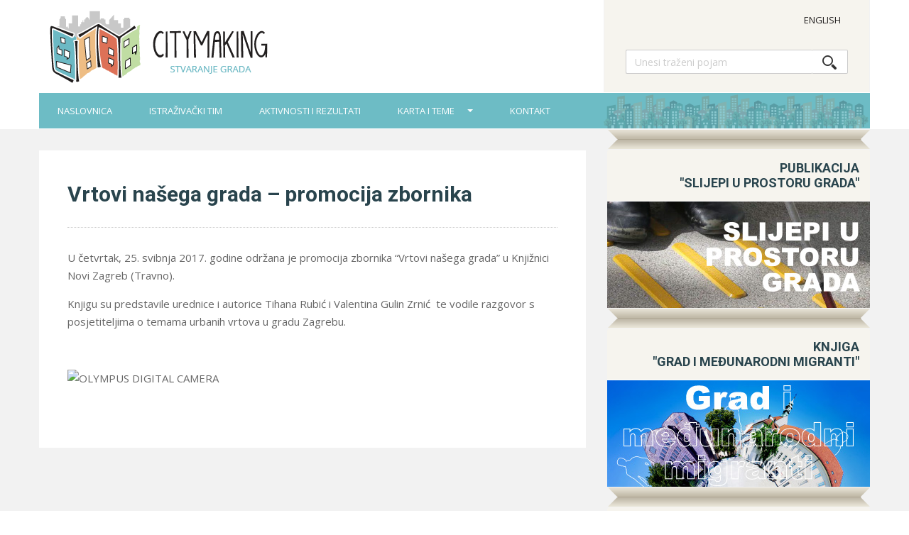

--- FILE ---
content_type: text/html; charset=UTF-8
request_url: https://zagreb.citymaking.eu/vrtovi-nasega-grada-promocija-i-seminar/
body_size: 4952
content:
<!DOCTYPE HTML>
<html>
<head>	
	<meta http-equiv="Content-Type" content="text/html; charset=utf-8" />
	<title>Vrtovi našega grada &#8211; promocija zbornika &raquo;  City-making, stvaranje grada</title>
	<meta http-equiv="Content-Type" content="text/html; charset=UTF-8" />
	<meta name="description" content="" />
	<meta name="keywords" content="" />
    <link href="https://zagreb.citymaking.eu/wp-content/themes/citymaking/css/bootstrap.min.css" rel="stylesheet">
    <link href="https://zagreb.citymaking.eu/wp-content/themes/citymaking/style.css" rel="stylesheet">
    <link href="https://zagreb.citymaking.eu/wp-content/themes/citymaking/css/prettyPhoto.css" rel="stylesheet">
    <!--[if lt IE 9]>
    <script src="https://zagreb.citymaking.eu/wp-content/themes/citymaking/js/html5shiv.js"></script>
    <script src="https://zagreb.citymaking.eu/wp-content/themes/citymaking/js/respond.min.js"></script>
    <![endif]--> 
    <meta name="viewport" content="width=device-width,initial-scale=1">	
<link href='https://fonts.googleapis.com/css?family=Open+Sans:400,700&subset=latin-ext,latin' rel='stylesheet' type='text/css'>
<link href='https://fonts.googleapis.com/css?family=Roboto:700&subset=latin-ext,latin' rel='stylesheet' type='text/css'>
    <link rel='dns-prefetch' href='//s.w.org' />
<link rel="alternate" type="application/rss+xml" title="City-making, stvaranje grada &raquo; Feed" href="https://zagreb.citymaking.eu/feed/" />
<link rel="alternate" type="application/rss+xml" title="City-making, stvaranje grada &raquo; Comments Feed" href="https://zagreb.citymaking.eu/comments/feed/" />
<link rel="alternate" type="application/rss+xml" title="City-making, stvaranje grada &raquo; Vrtovi našega grada &#8211; promocija zbornika Comments Feed" href="https://zagreb.citymaking.eu/vrtovi-nasega-grada-promocija-i-seminar/feed/" />
		<script type="text/javascript">
			window._wpemojiSettings = {"baseUrl":"https:\/\/s.w.org\/images\/core\/emoji\/13.0.1\/72x72\/","ext":".png","svgUrl":"https:\/\/s.w.org\/images\/core\/emoji\/13.0.1\/svg\/","svgExt":".svg","source":{"concatemoji":"https:\/\/zagreb.citymaking.eu\/wp-includes\/js\/wp-emoji-release.min.js?ver=5.6.16"}};
			!function(e,a,t){var n,r,o,i=a.createElement("canvas"),p=i.getContext&&i.getContext("2d");function s(e,t){var a=String.fromCharCode;p.clearRect(0,0,i.width,i.height),p.fillText(a.apply(this,e),0,0);e=i.toDataURL();return p.clearRect(0,0,i.width,i.height),p.fillText(a.apply(this,t),0,0),e===i.toDataURL()}function c(e){var t=a.createElement("script");t.src=e,t.defer=t.type="text/javascript",a.getElementsByTagName("head")[0].appendChild(t)}for(o=Array("flag","emoji"),t.supports={everything:!0,everythingExceptFlag:!0},r=0;r<o.length;r++)t.supports[o[r]]=function(e){if(!p||!p.fillText)return!1;switch(p.textBaseline="top",p.font="600 32px Arial",e){case"flag":return s([127987,65039,8205,9895,65039],[127987,65039,8203,9895,65039])?!1:!s([55356,56826,55356,56819],[55356,56826,8203,55356,56819])&&!s([55356,57332,56128,56423,56128,56418,56128,56421,56128,56430,56128,56423,56128,56447],[55356,57332,8203,56128,56423,8203,56128,56418,8203,56128,56421,8203,56128,56430,8203,56128,56423,8203,56128,56447]);case"emoji":return!s([55357,56424,8205,55356,57212],[55357,56424,8203,55356,57212])}return!1}(o[r]),t.supports.everything=t.supports.everything&&t.supports[o[r]],"flag"!==o[r]&&(t.supports.everythingExceptFlag=t.supports.everythingExceptFlag&&t.supports[o[r]]);t.supports.everythingExceptFlag=t.supports.everythingExceptFlag&&!t.supports.flag,t.DOMReady=!1,t.readyCallback=function(){t.DOMReady=!0},t.supports.everything||(n=function(){t.readyCallback()},a.addEventListener?(a.addEventListener("DOMContentLoaded",n,!1),e.addEventListener("load",n,!1)):(e.attachEvent("onload",n),a.attachEvent("onreadystatechange",function(){"complete"===a.readyState&&t.readyCallback()})),(n=t.source||{}).concatemoji?c(n.concatemoji):n.wpemoji&&n.twemoji&&(c(n.twemoji),c(n.wpemoji)))}(window,document,window._wpemojiSettings);
		</script>
		<style type="text/css">
img.wp-smiley,
img.emoji {
	display: inline !important;
	border: none !important;
	box-shadow: none !important;
	height: 1em !important;
	width: 1em !important;
	margin: 0 .07em !important;
	vertical-align: -0.1em !important;
	background: none !important;
	padding: 0 !important;
}
</style>
	<link rel='stylesheet' id='sdm-styles-css'  href='https://zagreb.citymaking.eu/wp-content/plugins/simple-download-monitor/css/sdm_wp_styles.css?ver=5.6.16' type='text/css' media='all' />
<link rel='stylesheet' id='wp-block-library-css'  href='https://zagreb.citymaking.eu/wp-includes/css/dist/block-library/style.min.css?ver=5.6.16' type='text/css' media='all' />
<link rel='stylesheet' id='mappress-css'  href='https://zagreb.citymaking.eu/wp-content/plugins/mappress-google-maps-for-wordpress/css/mappress.css?ver=2.43.7' type='text/css' media='all' />
<script type='text/javascript' src='https://zagreb.citymaking.eu/wp-includes/js/jquery/jquery.min.js?ver=3.5.1' id='jquery-core-js'></script>
<script type='text/javascript' src='https://zagreb.citymaking.eu/wp-includes/js/jquery/jquery-migrate.min.js?ver=3.3.2' id='jquery-migrate-js'></script>
<script type='text/javascript' id='sdm-scripts-js-extra'>
/* <![CDATA[ */
var sdm_ajax_script = {"ajaxurl":"https:\/\/zagreb.citymaking.eu\/wp-admin\/admin-ajax.php"};
/* ]]> */
</script>
<script type='text/javascript' src='https://zagreb.citymaking.eu/wp-content/plugins/simple-download-monitor/js/sdm_wp_scripts.js?ver=5.6.16' id='sdm-scripts-js'></script>
<link rel="https://api.w.org/" href="https://zagreb.citymaking.eu/wp-json/" /><link rel="alternate" type="application/json" href="https://zagreb.citymaking.eu/wp-json/wp/v2/posts/2241" /><link rel="canonical" href="https://zagreb.citymaking.eu/vrtovi-nasega-grada-promocija-i-seminar/" />
<link rel='shortlink' href='https://zagreb.citymaking.eu/?p=2241' />
<link rel="alternate" type="application/json+oembed" href="https://zagreb.citymaking.eu/wp-json/oembed/1.0/embed?url=https%3A%2F%2Fzagreb.citymaking.eu%2Fvrtovi-nasega-grada-promocija-i-seminar%2F" />
<link rel="alternate" type="text/xml+oembed" href="https://zagreb.citymaking.eu/wp-json/oembed/1.0/embed?url=https%3A%2F%2Fzagreb.citymaking.eu%2Fvrtovi-nasega-grada-promocija-i-seminar%2F&#038;format=xml" />
</head>
<body data-rsssl=1 class="post-template-default single single-post postid-2241 single-format-standard"> 
<header class="header">
	<div class="container">
		<div class="clearfix">
			<h1><a class="navbar-brand" href="https://zagreb.citymaking.eu"><img src="https://zagreb.citymaking.eu/wp-content/themes/citymaking/img/logo.png" alt="Citymaking - stvaranje grada" class="img-responsive"></a></h1>

			<div class="clear">
				<div class="pull-right col-md-4 col-sm-6 col-xs-12">
					<div class="sidebox ">
						<div class="lang right">
							
								<a href="https://zagreb.citymaking.eu/en">English</a>

							 							 
						</div>
				        <form class="input-group" method="get" id="search" action="https://zagreb.citymaking.eu/">
				            <input type="text" class="form-control" name="s" id="s" placeholder="Unesi traženi pojam">
				            <span class="input-group-btn">
				                <button class="btn btn-default btn-blue" type="button"><i class="icon-search"></i><span>Traži</span></button>
				            </span>
				        </form>
			        </div>
		        </div>
	        </div>
        </div>	
	</div>
</header>


<nav class="navbar" role="navigation">
    <div class="container">
        <div class="navbar-header">
            <button type="button" class="navbar-toggle" data-toggle="collapse" data-target="#bs-example-navbar-collapse-1">
                <span class="sr-only">Toggle navigation</span>
                <span class="icon-bar"></span>
                <span class="icon-bar"></span>
                <span class="icon-bar"></span>
            </button>
        </div>      
        <div class="collapse navbar-collapse" id="bs-example-navbar-collapse-1">
            <ul class="nav navbar-nav">
            	<li id="menu-item-4" class="menu-item menu-item-type-custom menu-item-object-custom menu-item-4"><a title="Naslovnica" href="/">Naslovnica</a></li>
<li id="menu-item-8" class="menu-item menu-item-type-post_type menu-item-object-page menu-item-8"><a title="Istraživački tim" href="https://zagreb.citymaking.eu/istrazivacki-tim/">Istraživački tim</a></li>
<li id="menu-item-10" class="menu-item menu-item-type-taxonomy menu-item-object-category current-post-ancestor current-menu-parent current-post-parent menu-item-10"><a title="Aktivnosti i rezultati" href="https://zagreb.citymaking.eu/category/aktivnosti-i-rezultati/">Aktivnosti i rezultati</a></li>
<li id="menu-item-11" class="menu-item menu-item-type-taxonomy menu-item-object-category menu-item-has-children menu-item-11 dropdown"><a title="Karta i teme" href="#" data-toggle="dropdown" class="dropdown-toggle" aria-haspopup="true">Karta i teme <span class="caret"></span></a>
<ul role="menu" class=" dropdown-menu">
	<li id="menu-item-13" class="menu-item menu-item-type-taxonomy menu-item-object-category menu-item-13"><a title="Vrtovi našega grada" href="https://zagreb.citymaking.eu/category/karta-i-teme/vrtovi/">Vrtovi našega grada</a></li>
	<li id="menu-item-14" class="menu-item menu-item-type-taxonomy menu-item-object-category menu-item-14"><a title="Urbana divljina" href="https://zagreb.citymaking.eu/category/karta-i-teme/urbana-divljina/">Urbana divljina</a></li>
	<li id="menu-item-506" class="menu-item menu-item-type-taxonomy menu-item-object-category menu-item-506"><a title="Trnje" href="https://zagreb.citymaking.eu/category/karta-i-teme/trnje/">Trnje</a></li>
	<li id="menu-item-1940" class="menu-item menu-item-type-taxonomy menu-item-object-category menu-item-1940"><a title="Umjetničke intervencije" href="https://zagreb.citymaking.eu/category/karta-i-teme/umjetnicke-intervencije/">Umjetničke intervencije</a></li>
	<li id="menu-item-1941" class="menu-item menu-item-type-taxonomy menu-item-object-category menu-item-1941"><a title="Festivali" href="https://zagreb.citymaking.eu/category/karta-i-teme/festivali/">Festivali</a></li>
	<li id="menu-item-1939" class="menu-item menu-item-type-taxonomy menu-item-object-category menu-item-1939"><a title="Prijeporni prostori" href="https://zagreb.citymaking.eu/category/karta-i-teme/prijeporni-prostori/">Prijeporni prostori</a></li>
	<li id="menu-item-2691" class="menu-item menu-item-type-taxonomy menu-item-object-category menu-item-2691"><a title="Performativni prostori" href="https://zagreb.citymaking.eu/category/karta-i-teme/performativni-prostori/">Performativni prostori</a></li>
	<li id="menu-item-3059" class="menu-item menu-item-type-taxonomy menu-item-object-category menu-item-3059"><a title="Gradska kretanja" href="https://zagreb.citymaking.eu/category/karta-i-teme/gradska-kretanja/">Gradska kretanja</a></li>
</ul>
</li>
<li id="menu-item-9" class="menu-item menu-item-type-post_type menu-item-object-page menu-item-9"><a title="Kontakt" href="https://zagreb.citymaking.eu/kontakt/">Kontakt</a></li>
						
					<li class="en"><a href="https://zagreb.citymaking.eu/en">English</a></li>          
            </ul>
        </div>
    </div>
</nav>
    
 <!-- Single Content -->
<div id="main">  
  <div class="container content clearfix">  
    <div class="row">
        <div class="col-md-8 col-sm-7  col-xs-12 page">
          <div class="page-wrapper">
             
            <h2 class="main-title">Vrtovi našega grada &#8211; promocija zbornika</h2>
            <div class="post">
                                <p>U četvrtak, 25. svibnja 2017. godine održana je promocija zbornika &#8220;Vrtovi našega grada&#8221; u Knjižnici Novi Zagreb (Travno).</p>
<p>Knjigu su predstavile urednice i autorice Tihana Rubić i Valentina Gulin Zrnić  te vodile razgovor s posjetiteljima o temama urbanih vrtova u gradu Zagrebu.</p>
<p>&nbsp;</p>
<p><img loading="lazy" class="size-medium wp-image-2274" src="https://www.citymaking.eu/wp-content/uploads/2017/06/P1016030-370x242.jpg" alt="OLYMPUS DIGITAL CAMERA" width="370" height="242" /></p>
<p>&nbsp;</p>
        
           </div>

                                 </div>
        </div>
            
           
		<div class="col-md-4 col-sm-4 col-xs-12 aside ">


			
			

            <div class="banner box">
            	<div class="box-holder">
	                <h3>Publikacija<br> "Slijepi u prostoru grada"</h3>
	                <div class="banner-box">
	                	<a href="https://zagreb.citymaking.eu/slijepi-u-prostoru-grada/"><img class="img-responsive img-hover" src="https://zagreb.citymaking.eu/wp-content/themes/citymaking/img/slijepi-u-prostoru-grada-banner.jpg" alt=""></a>   
	                </div>
                </div>
            </div>

            <div class="banner box">
            	<div class="box-holder">
	                <h3>Knjiga<br> "Grad i međunarodni migranti"</h3>
	                <div class="banner-box">
	                	<a href="https://zagreb.citymaking.eu/grad-i-medunarodni-migranti"><img class="img-responsive img-hover" src="https://zagreb.citymaking.eu/wp-content/themes/citymaking/img/grad-migranti.jpg" alt=""></a>   
	                </div>
                </div>
            </div>

            <div class="banner box">
            	<div class="box-holder">
	                <h3>Knjiga "Nezaposleni u gradu"</h3>
	                <div class="banner-box">
	                	<a href="https://zagreb.citymaking.eu/nezaposleni-u-gradu-antropologija-rada-i-neformalne-ekonomije"><img class="img-responsive img-hover" src="https://zagreb.citymaking.eu/wp-content/themes/citymaking/img/nezaposleni-u-gradu.png" alt=""></a>   
	                </div>
                </div>
            </div>
            <div class="banner box">
            	<div class="box-holder">
	                <h3>Zbornik<br> "Mjesto izvedbe i stvaranje grada"</h3>
	                <div class="banner-box">
	                	<a href="https://zagreb.citymaking.eu/mjesto-izvedbe-i-stvaranje-grada"><img class="img-responsive img-hover" src="https://zagreb.citymaking.eu/wp-content/themes/citymaking/img/mjesto-izvedbe.jpg" alt=""></a>   
	                </div>
                </div>
            </div>
            <div class="banner box">
            	<div class="box-holder">
	                <h3>Publikacija "Grad i umjetnost"</h3>
	                <div class="banner-box">
	                	<a href="https://zagreb.citymaking.eu/grad-i-umjetnost"><img class="img-responsive img-hover" src="https://zagreb.citymaking.eu/wp-content/themes/citymaking/img/giu.jpg" alt=""></a>   
	                </div>
                </div>
            </div>
            <div class="banner box">
            	<div class="box-holder">
	                <h3>Knjiga "Vrtovi našega grada"</h3>
	                <div class="banner-box">
	                	<a href="https://zagreb.citymaking.eu/vrtovi-nasega-grada-studije-i-zapisi-o-praksama-urbanog-vrtlarenja/"><img class="img-responsive img-hover" src="https://zagreb.citymaking.eu/wp-content/themes/citymaking/img/vrtovi.png" alt=""></a>   
	                </div>
                </div>
            </div>

            <div class="banner box">
            	<div class="box-holder">
	                <h3><i class="icon-map"></i>Mapa s lokacijama</h3>
	                <div class="banner-box">
	                	<a href="https://zagreb.citymaking.eu/mapa"><img class="img-responsive img-hover" src="https://zagreb.citymaking.eu/wp-content/themes/citymaking/img/banner.png" alt=""></a>   
	                </div>
                </div>
            </div>
            <div class="partners box">
            	<div class="box-holder">
            		<ul>
		                <li class="clearfix partner">
		                	<div class="col-xs-9 partner-name">
		                		<h4>Projekt financira Hrvatska zaklada za znanost</h4>
		                		<a href="http://www.hrzz.hr/">hrzz.hr</a>
		                	</div>
		                	<div class="col-xs-3 logo">
		                		<a href="http://www.hrzz.hr"><img src="https://zagreb.citymaking.eu/wp-content/themes/citymaking/img/hrzz.png" alt="" class="img-responsive" ></a>
		                	</div>
		                </li>
		                <li class="clearfix partner">
		                	<div class="col-xs-9 partner-name">
		                		<h4>Ustanova nositelj projekta: Institut za etnologiju i folkloristiku </h4>
		                		<a href="http://www.ief.hr/">ief.hr</a>
		                	</div>
		                	<div class="col-xs-3 logo">
		                		<a href="http://www.ief.hr"><img src="https://zagreb.citymaking.eu/wp-content/themes/citymaking/img/ief.png" alt="" class="img-responsive" ></a>
		                	</div>
		                </li>
		                <li class="clearfix partner">
		                	<div class="col-xs-9 partner-name">
			                	<h4>Filozofski fakultet Sveučilišta u Zagrebu, Odsjek za etnologiju i kulturnu antropologiju</h4>
			                	<a href="http://www.ffzg.unizg.hr/etno/">ffzg.unizg.hr/etno</a>
		                	</div>
		                	<div class="col-xs-3 logo">
		                		<a href="http://www.ffzg.unizg.hr/etno/"><img src="https://zagreb.citymaking.eu/wp-content/themes/citymaking/img/ffzg.png" alt="" class="img-responsive"></a>
		                	</div>
		                </li>
		                <li class="clearfix partner">
		                	<div class="col-xs-9 partner-name">
			                		<h4>Prirodoslovno-matematički fakultet Sveučilišta u Zagrebu, Geografski odsjek </h4>
			                		<a href="http://www.pmf.unizg.hr/geog">pmf.unizg.hr/geog</a>
		                	</div>
		                	<div class="col-xs-3 logo">
		                		<a href="http://www.pmf.unizg.hr/geog"><img src="https://zagreb.citymaking.eu/wp-content/themes/citymaking/img/pmf.png" alt="" class="img-responsive"></a>
		                	</div>
		                </li>
	                </ul>
                </div>
            </div>	
            
		</div>
		
		</div>	
	</div>
</div>       
<footer class="footer">    	
	<div class="container">	        
		<div class="row">	            
			<div class="col-sm-10 col-xs-12">	                
				<p><a href="https://www.ffzg.unizg.hr">Citymaking - Stvaranje grada</a> &copy; sva prava pridržana</p>	            
			</div>	            
			<div class="col-sm-2 col-xs-12">	            	
				<p class="pull-right">web: <a href="http://www.bozooart.com" title="Izrada web stranice">BozooArt</a></p>	            
			</div>	        
		</div>	             
	</div>   
</footer>  
<script src="https://zagreb.citymaking.eu/wp-content/themes/citymaking/js/jquery-1.11.0.js"></script>    
<script src="https://zagreb.citymaking.eu/wp-content/themes/citymaking/js/bootstrap.min.js"></script>   
<script src="https://zagreb.citymaking.eu/wp-content/themes/citymaking/js/jquery.prettyPhoto.js"></script>    
<script src="https://zagreb.citymaking.eu/wp-content/themes/citymaking/js/main.js"></script>   
<script type='text/javascript' src='https://zagreb.citymaking.eu/wp-includes/js/wp-embed.min.js?ver=5.6.16' id='wp-embed-js'></script>
<script>
  (function(i,s,o,g,r,a,m){i['GoogleAnalyticsObject']=r;i[r]=i[r]||function(){
  (i[r].q=i[r].q||[]).push(arguments)},i[r].l=1*new Date();a=s.createElement(o),
  m=s.getElementsByTagName(o)[0];a.async=1;a.src=g;m.parentNode.insertBefore(a,m)
  })(window,document,'script','//www.google-analytics.com/analytics.js','ga');
  ga('create', 'UA-59013637-1', 'auto');
  ga('send', 'pageview');
</script>
</body>
</html>

--- FILE ---
content_type: text/css
request_url: https://zagreb.citymaking.eu/wp-content/themes/citymaking/style.css
body_size: 5518
content:
/* info
--------------------------------------------------------
  Start:  29.12.2014.
  Name:   Citymaking
  Author: BozooArt, www.bozooart.com
*/

/* Colors
----------------------------------------------- 

#b2d196 = green
#6dbcc5 = blue
#dd7157 = red
#eebd84 = orange
#29444d = deep blue
#444    = gray 1
#666    = gray 2


/* Reset 
----------------------------------------------- */

html,body,div,span,object,iframe,h1,h2,h3,h4,h5,h6,p,blockquote,pre,abbr,address,cite,code,del,dfn,em,img,ins,kbd,q,samp,small,strong,sub,sup,var,b,i,dl,dt,dd,ol,ul,li,fieldset,form,label,legend,table,caption,tbody,tfoot,thead,tr,th,td,article,aside,canvas,details,figcaption,figure,footer,header,hgroup,menu,nav,section,summary,time,mark,audio,video{margin:0;padding:0;border:0;outline:0;font-size:100%;vertical-align:baseline;background:transparent}
body { line-height:1}
article,aside,details,figcaption,figure,footer,header,hgroup,menu,nav,section{display:block}
nav ul { list-style:none}
blockquote,q{quotes:none}
blockquote:before,blockquote:after,q:before,q:after{content:none}
a{margin:0;padding:0;font-size:100%;vertical-align:baseline;background:transparent}
ins{background-color:#ff9;color:#000;text-decoration:none}
mark{background-color:#ff9;color:#000;font-style:italic;font-weight:bold}
del{text-decoration:line-through}
abbr[title],dfn[title]{border-bottom:1px dotted;cursor:help}
table{border-collapse:collapse;border-spacing:0}
hr{display:block;height:1px;border:0;border-top:1px solid #ccc;margin:1em 0;padding:0}
input,select{vertical-align:middle}
ol, ul { list-style: none;  }
h1, h2, h3, h4, h5, h6 { font-size: 100%; margin: 0; font-weight: normal; font-family: 'Roboto', sans-serif; }

a { color: #6dbcc5; text-decoration: none; }
a:hover { text-decoration: none; color: #29444d;  }
a:focus { outline: none; }
.clearfix:before,
.clearfix:after { content: " "; display: table; }
.clearfix:after { clear: both; }
.clearfix { clear: both; }
.block { display: block; }
.alpha { padding-left: 0;  }
.center { text-align: center;  }
.right { text-align: right;  }

@font-face {font-family: "citymaking"; src:url("fonts/citymaking.eot"); src:url("fonts/citymaking.eot?#iefix") format("embedded-opentype"), url("fonts/citymaking.woff") format("woff"), url("fonts/citymaking.ttf") format("truetype"), url("fonts/citymaking.svg#citymaking") format("svg"); font-weight: normal; font-style: normal; }
[data-icon]:before {font-family: "citymaking" !important; content: attr(data-icon); font-style: normal !important; font-weight: normal !important; font-variant: normal !important; text-transform: none !important; speak: none; line-height: 1; -webkit-font-smoothing: antialiased; -moz-osx-font-smoothing: grayscale; } [class^="icon-"]:before, [class*=" icon-"]:before {font-family: "citymaking" !important; font-style: normal !important; font-weight: normal !important; font-variant: normal !important; text-transform: none !important; speak: none; line-height: 1; -webkit-font-smoothing: antialiased; -moz-osx-font-smoothing: grayscale; }
.icon-calendar:before {
  content: "a";
}
.icon-location:before {
  content: "b";
}
.icon-map:before {
  content: "c";
}
.icon-partners:before {
  content: "d";
}
.icon-tag:before {
  content: "e";
}
.icon-search:before {
  content: "f";
}
.alignleft { float: left; margin: 6px 30px 0 0;  }

/* General
----------------------------------------------- */

body { font: 15px/1.6em 'Open Sans', Arial, Helvetica, sans-serif; color: #666; text-align: left;font-weight: 500; background: #fff; }
.container { padding: 0;  }

html,
body { height:100%; }

.header { background: #fff;  }

.nav { margin-left: -15px; }
.nav > li > a { color: #fff !important; font-weight: 500; text-transform: uppercase; font-size: 13px; padding: 15px 26px;  }
.nav > li > a:hover,
.nav .open > a, 
.nav .open > a:hover, 
.nav .open > a:focus,
.nav > .active > a { background: #29444d;  }
.navbar { background: #fff; margin: 0;   }
.navbar-toggle .icon-bar { color: #fff; background: #000; height: 3px; left: 0 !important;   }
.navbar .caret  { margin-left: 15px; margin-top: -3px;  }
.nav .menu-item-4.active a,
.menu-item-57.active a { background: none; }
.navbar-collapse { background: #6dbcc5 url(img/cityscape.png) no-repeat right !Important;  }

.dropdown-menu { min-width: 180px; padding: 0;  }
.dropdown-menu > li > a { padding: 15px; background: #29444d; color: #fff; border-top: 1px solid #222;   }
.dropdown-menu > li:first-child > a { border: none;  }
.dropdown-menu > li > a:hover,
.dropdown-menu > .active > a, 
.dropdown-menu > .active > a:hover, 
.dropdown-menu > .active > a:focus,
.nav > li > a:focus { background:  #6dbcc5;  }


#search { margin-top: 30px;  }
#search .form-control { color: #6dbcc5; border-radius: 2px; border: none; box-shadow: none; border: 1px solid #ccc; border-right: none; }
#search .btn { border-radius: 2px; border-left: none !important; box-shadow: none; padding: 0 15px; height: 34px;  }
#search .btn span { display: none;  }
#search .btn i { font-size: 20px;  line-height: .8em; position: relative; top: 3px }

#search .form-control::-webkit-input-placeholder  { color: #ccc; }
#search .form-control:-moz-placeholder  { color: #ccc; }
#search .form-control::-moz-placeholder  { color: #ccc; }
#search .form-control:-ms-input-placeholder { color: #ccc; }

.category-desc {  margin-bottom: 30px; line-height: 1.8em; border-bottom: 1px solid #f2f2f2; padding-bottom: 20px;    }
.category-desc p { margin-bottom: 20px }

.lang {  }
.lang a { text-transform: uppercase; color: #221f1f; font-weight: 300; padding: 10px; border-radius: 4px; font-size: 13px;  }
.lang a:hover { background: #6dbcc5; color: #fff; text-decoration: none;  }

.intro { margin-bottom: 40px;  }

.article h2 { font-size: 20px; margin-bottom: 10px; margin-left: 0; line-height: 1.4em;    }
.article h2 a { color: #6dbcc5 }
.article h2 a:hover { color:  #29444d; text-decoration: none; }
h2.inner-title { font-size: 28px;  margin-bottom: 20px;  color: #29444d; margin-top: 25px; border-bottom: 1px dotted #ccc; padding-bottom: 20px; font-weight: bold;   }

.aside h3 { font: 18px 'Roboto'; font-weight: 700; text-transform: uppercase; text-align: right; color: #29444d; padding: 15px 15px 15px 0; border-bottom: 1px solid #fff;   }
.aside h3 i { float: left; margin: -3px 0 0 30px; font-size: 28px; position: relative; top: 0;   }
.sidebox { background: #f6f4ee; border: 1px solid #f2f2f2; border-top: 0; border-bottom: 0; height: 130px;  padding: 15px 30px 0; margin-right: -15px;   }

.header {  }
.header .container {   }

#main { padding-bottom: 100px; background: #f2f2f2; padding-top: 20px;  }

.ticket  { width: 85px; min-height: 110px;  }

.ticket a {   display: block; text-indent: -9999em;  }
.ticket a:hover { text-decoration: none; color:  #231f20;  }
.meta-cat.Activities a { display: none;   }

.news { margin-bottom: 15px; background: url(img/current-bg.png) repeat-y;   }
.news.events,
.news.Najave {    }
.news-holder {  background: #fff url(img/current-bg.png) repeat-y; padding-left: 120px;   }
.news-body { padding: 20px 0 10px 0; border-bottom: 1px solid #f2f2f2;   }
.news-body img { margin-right: 30px;  }

.showcase h4 {  margin-bottom: 10px;  }
.showcase h4 a { font-size: 18px; color: #231f20; }
.showcase h4 a:hover,
.cat-meta a:hover { color: #6dbcc5;  }
.showcase img { margin-bottom: 10px;  }
.showcase .btn.more { font-size: 13px; margin-top: 5px;  }
.showcase .row { margin-bottom: 40px;  }
.showcase .excerpt, 
.cat-desc {  margin-bottom: 10px; font-size: 13px; color: #999;   }

.cat-meta { margin-bottom: 5px; font-size: 13px; color: #999;   }
.cat-meta a { color: #999;  }


.btn { background: #fff; }
.btn:hover { background: #6dbcc5; color: #fff; }

.footer { background: #ddd; padding: 20px 0 40px; font-size: 13px;  }
.footer a { color: #999;  }
.footer a:hover { color: #6dbcc5; text-decoration: none;  }

.box-holder { background: #f6f4ee; border-radius: 4px;   }

.events h4 { font: 13px 'Open Sans'; margin-top: 7px; padding-bottom: 5px; line-height: 1.5em;  } 
.events h4 a { color: #666;  }
.events h4 a:hover { text-decoration: none; color: #6dbcc5;  }
.events li { border-top: 1px solid #fff;  clear:both; display: table; height: 100%; width: 100%;  }
.events li:first-child { border: none;  }
.events .date-body { background: #6dbcc5; color: #fff; font-size: 15px; }
.event-date { color: #fff; text-align: center;  padding: 15px 0 15px; }
.event-date strong { display: block;  margin-top: 0; font-weight: normal;  }
.events .event-body { margin-left: 0 !important; display: table-cell; height: 100%;  }

.event-date span {  }
.event-lead { font-size: 13px; line-height: 1.2em; color: #999; padding-bottom: 5px; height: 18px; overflow: hidden; margin-top: 2px;   }

.box:before { background: url(img/separator.png) no-repeat center 0; height: 29px; display: block; content:'';  }

.latest ul { padding: 20px 0;  }
.media { padding: 5px 0;  }
.media-img { padding-right: 0;  }
.media-img img { display: block; margin: 0; padding: 0;  }
.media h4 { margin-bottom: 10px;  }
.media h4 a { font-size: 16px; color: #00475f;  }
.media-cat a  { font-size: 13px; line-height: 1.2em; color: #666; margin-top: 10px; font-weight: 300;  }
.media-cat a:hover { color: #6dbcc5; }
.latest h3 i { font-size: 32px; margin-left: 34px;   }

.intro-text { font-size: 15px; padding-top: 15px; line-height: 1.6em;   }
.page-wrapper p { margin-bottom: 20px;  }

.btn.btn-large { text-transform: uppercase; border: 1px solid #ddd; color: #29444d; padding: 12px 25px; font-size: 13px;  }
.btn.btn-large:hover { color: #fff;  }
.aside { margin-top: -20px;  }

.tags-box { padding: 20px 10px;  }
.tags-box a { background: #fff; padding: 3px 10px; border-radius: 4px; margin: 5px; display: inline-block; }
.tags-box a:hover { background: #6dbcc5; color: #fff; text-decoration: none;  }

.partner-box { padding: 20px 15px 40px;  box-shadow: 0 3px 0 rgba(0,0,0,0.1)  }
.partner-box a { width: 104px; height: 70px; display: block; float: left; text-align: center; background: url(img/logos.png) no-repeat; margin-left: 14px; padding-top: 75px;  color: #666; }
.partner-box a:first-child { margin-left: 0;  }

.partner-box a.ffzg { background-position: -115px 0;  }
.partner-box a.pmf { background-position: right 0;  }
.partner-box a:hover { text-decoration: none; color: #6dbcc5; }

.banner h3 { position: relative;  }
.banner h3 i { font-size: 35px; margin: -5px 0 0 28px; line-height: 1em;   }

.partners h3 i { font-size: 35px; margin: -5px 0 0 26px;  } 

.news-wrap { margin-bottom: 50px;  }
.pagination { margin: 50px 0;  }

.line { margin-bottom: 60px;  } 

h2.main-title { font-size: 30px; color: #29444d; border-bottom: 1px dotted #ccc; margin: 15px 0 30px 0; padding-bottom: 30px; font-weight: 700;   }
h2.main-title em { color: #dd7157; font-style: normal; font-size: 75%;  }
.post-item { border-bottom: 1px solid #f2f2f2; padding-bottom: 20px;  }
.post-item img { margin-bottom: 15px;  }
.post-item h3 { font-size: 20px; font-weight: 700; margin-bottom: 15px; color: #231F20;  }
.post-item h3 a:hover { text-decoration: none;  }

.book { text-align: center; padding: 60px }


.single-comments { font-size: 15px; line-height: 1.4em; clear: both; margin-bottom: 10px; padding: 5px 0; color: #999;  }
.single-comments img { float: left; margin: 5px 10px 0 0; }
.single-comments a { color: #e24a1b;  }
.single-comments a:hover { color: #444;  }

.comments { margin-top: 50px;  }
.comments .wpcf7 { margin: 0 !important;  }
.comments h3 { font-size: 20px; padding: 10px; border: 1px solid #f6f4ee; border-bottom: none; color: #6dbcc5;   }

.post-reply { margin: 10px 0 0 0; } 
.post-reply img { width: 85px; height: 85px;  margin: 0 30px 5px 0;  } 
.post-reply ul {list-style: none outside none; margin: 0; padding: 0; margin-top: 5px; } 
.post-reply ul li{float:left; } 
.post-reply ul li a {display: block; } 
.post-reply ul li a i {border-radius: 39px; color: #FFFFFF; font-size: 15px; height: 22px; margin-right: 2px; margin-bottom: 3px; padding-top: 4px; text-align: center; width: 22px; background: #e24a1b;  } 
.post-reply ul li a i:hover{opacity:.5; } 
.post-reply_content {margin: 30px; } 
.post-reply-content h1 a:hover {color:#FFC800; } 
.post-reply-content h4 {margin-bottom: 50px; } 

#comments-title { color:#4e4e4e; margin-top:60px; font: 25px 'Lato'; text-transform: uppercase; }
#comments-title small { font-size: 100%; color: #6dbcc5; font-weight: 700;   }

.comment-section {margin-top: 15px; position: relative; background: #fff; padding: 20px 0; border-radius: 4px;   } 
.comment-section h4 { color: #444; font-size: 18px; text-transform: uppercase; margin-bottom: 5px; padding-bottom: 5px; border-bottom: 1px solid #ccc;  }
.post-comments img { width: 85px; height: 85px;   margin: 0 30px 5px 7px;} 
.post-reply-comments { padding: 0 30px 0 10px; } 
.comment-date { text-transform: uppercase; font-size: 15px;  float: right; display: block; margin-top: -37px;    }
.post-reply-comments h3, 
.post-reply-content h3 {margin-top: 0; } 
.post-reply-comments h1 a:hover {color:#c52d2f; } 

.post-reply-comments p {padding-bottom: 30px; } 
.post-reply-comments a { float: right; margin-top: -15px; background: #6dbcc5; color: #fff;   } 
.post-reply-comments a:hover { background: #29444d }
.message-heading {margin-bottom: 50px; margin-top: 60px; }

.contact-form { border-bottom: 1px solid #fff; margin: 60px 0; background: #eee; padding:  30px 0 15px 0; border-radius: 4px; position: relative;   }
.contact-form label { margin-bottom: 5px;  }

.post { font-size: 15px; line-height: 1.7em;   }
.post .post-img { margin-bottom: 15px;  }
.post .lead { font-weight: 700; font-size: 16px;  }
.post p { margin-bottom: 15px;  }
.post a:hover { border-bottom: 1px solid #29444d }
.post ul { margin: 15px;  }
.post ul li { list-style-type: disc; margin-bottom: 5px;   }
.post h3 { font-weight: 700; font-size: 17px; margin-top: 30px;  }

.post .gallery { margin-top: 60px;  background: #fff; padding-top: 15px;  }
.post .gallery ul { list-style-type: none; margin: 0; padding: 0;   }
.post .gallery li { list-style-type: none; margin-bottom: 15px;  }
.post .gallery li a:hover { border: none;  }
.post .gallery li:nth-child(4n+1) { clear: both;  }

#map .page { padding: 0;  }

.page-wrapper { background: #fff; padding: 30px 40px ; margin-top: 10px;  }

.home-list { background: #fff; margin: 0; padding: 50px 30px 20px;  font: 15px 'Roboto', sans-serif; font-weight: 700;  background: #f6f4ee; border-radius: 8px; box-shadow: 2px 2px 0 rgba(0,0,0,.1)   }
.home-list li { margin-bottom: 20px; color: #29444d ;  line-height: 1.4em; border-bottom: 1px solid #fff; padding-bottom: 20px;  }
.home-list .col-md-6 { width: 100%;  }

.full-container .col-md-12 { width: 99% !important; margin: 0 auto;  }

.users { margin-top: 50px;  }
.users h3 { color: #444; font-size: 23px; text-transform: uppercase; margin-bottom: 20px; padding-bottom: 5px; border-bottom: 1px solid #ccc;  }
.users h4 { color: #444; font-size: 18px; margin-bottom: 10px; line-height: 1.6em;   }
.user { background: #fff;  margin-bottom: 30px;  box-shadow: 0 1px 0 rgba(0,0,0,0.1) }
.user img { box-shadow: 0 0 2px rgba(0,0,0,.2); border-radius: 2px; margin-top: 8px  }
.users p { margin-bottom: 20px;  }
.user-body { padding-bottom: 20px;  }
.mapp-layout { border: none !important }
.partners { padding-bottom: 0px; box-shadow: 0 2px 0 rgba(0,0,0,0.1); background: #f6f4ee;   }
.partner { margin-bottom: 10px; font-size:14px;  }
.logo { background: #fff; padding: 0;  }
.logo img { margin: 0 auto; display: block;  }
.partner h4 { padding: 8px 0 0;  line-height: 1.4em;  font: 13px 'Open Sans';   }
.partner-name { font-size: 13px;  }
.partner .col-sm-3 { margin: 0; padding: 0;  }

.ffzg { padding-right: 1px;  }
.pmf { padding-left: 1px;  }
.partners a:hover { color: #dd7157;  }

.partners li { border-bottom: 3px solid #fff; margin: 0;   }

  .nav li.en,
  .nav li.hr { display: none; }

.mapp-layout {  }
.alert { margin: 0 15px 20px;  }

.pagination { clear: both; margin: 40px 0 20px 0; font-size: 15px;  }
.pagination span { margin: 0 5px }
.pagination a { clear: both; background: #6dbcc5;  padding: 4px 10px;  font-size: 15px; text-decoration: none;  color: #fff;  display: inline;  text-align: center; margin-right: 10px; border: 1px solid #6dbcc5;
  -webkit-border-radius: 3px; -moz-border-radius: 3px; border-radius: 3px; background: #6dbcc5;  }
.pagination .current { clear: both; padding: 8px 15px;  font-size: 15px; text-decoration: none;  color: #6dbcc5;  text-align: center;  margin-right: 10px; border: 1px solid #6dbcc5; -webkit-border-radius: 3px; -moz-border-radius: 3px; border-radius: 3px; }
.pagination a:hover { text-decoration: none; background: #fff; color: #297491 }

.sdm_download.blue { padding: 20px 30px; font-size: 20px; background: #6dbcc5 !important; color: #fff !important; text-shadow: none !important   }
.sdm_download.blue:hover { opacity: .8 !Important }

label { color: #29444d ;  }
/* contact form */
.col-md-8.cf { margin: 0 auto !important; float: none;   }
.post .wpcf7 p { margin: 10px 0 40px !important;   }
.wpcf7 { margin: 20px 0; background: #f6f4ee; padding: 30px 40px; color: #071f2b; -webkit-box-sizing: border-box; -moz-box-sizing: border-box; box-sizing: border-box; } .wpcf7 input[type="text"],
.wpcf7 input[type="email"],
.wpcf7 textarea { border: 1px solid #ccc !important; padding: 4px;   }
.wpcf7 select { margin-bottom: 20px;   }
.wpcf7 span { font-size: 16px; display: block; margin: 0; font-weight: 500;    } 
.wpcf7-not-valid-tip { display: inline !important; color: #8f1111; padding-left: 20px }

.wpcf7 .wpcf7-submit { background: #6dbcc5; border: 0; color: #fff; width: 170px; padding: 10px 0; text-transform: uppercase; margin-top: 20px }
.wpcf7 .wpcf7-submit:hover { background: #000;  }

.wpcf7 select,
.wpcf7 .input-text,
.wpcf7 textarea { border: none; padding: 10px 10px; margin-top: 2px; color: #071f2b; font-size: 16px; width: 100%;  height: 140px; margin-bottom: 20px;  }
.wpcf7 .input_text { margin-right: 20px }
.wpcf7 .input_text:focus,
.wpcf7 textarea:focus { border: 1px solid #e05b49 }


.wpcf7-form-control-wrap.menu-146 { position: relative;cursor: pointer;  }
.wpcf7-form-control-wrap.menu-146:after {   top: 20px; left: 95%; border: solid transparent; content: " "; height: 0; width: 0; position: absolute; pointer-events: none; border-color: rgba(0, 0, 0, 0); border-top-color: #999; border-width: 8px; z-index: 100; }


.wpcf7-not-valid-tip-no-ajax { margin-left: 20px; }
.wpcf7-validation-errors,
.wpcf7-not-valid-tip-no-ajax,
.wpcf7-response-output { color:   #e2393d; font-size: 12px; text-shadow: 0 1px 0 #fff;  }
.wpcf7-not-valid-tip-no-ajax { display: inline !important; }
.wpcf7-response-output { padding: 10px; color: #fff; margin-top: 20px;  background:  #e2393d;  text-shadow: none; font-size: 16px ; text-align: center; border-radius: 4px; font-weight: 500;  }
.wpcf7-response-output.wpcf7-mail-sent-ok { background: #a3ef7e;  }
.wpcf7-response-output.wpcf7-display-none { display: none }

.floating { position: absolute; z-index: 1000; width: 18%; right: 0; background: rgba(0,0,0,.8); padding: 40px 20px; color: #fff;  }
.floating h3 { font-size: 18px; padding-bottom: 10px; margin-bottom: 10px; border-bottom: 1px solid #444; color:   }
.floating .lead { font-size: 14px;  }
.floating ul { margin: 20px; font-size: 14px; }
.floating li a:before { content: ''; height: 10px; width: 10px; display: block; background: #ce1111; position: absolute; margin: 8px 0 0 -20px;   }
.floating li.theme-2 a:before { background: #92ce11 }
.floating li.theme-3 a:before { background: #e17c10 }
.floating li.theme-4 a:before { background: #39c8dc }
.floating li.theme-5 a:before { background: #e4c80c }
.floating li.theme-6 a:before { background: #810ce4 }
.floating li.theme-7 a:before { background: #c517e0 }
.floating li.theme-8 a:before { background: #fff }


.floating a:hover { color: #6dbcc5; text-decoration: underline;   }

/* Responsive Styles */

@media(max-width:991px) {


  .nav > li > a { padding: 15px 18px;  }
  .img-responsive { width: 100% }
  h2.main-title { font-size: 40px;  }
  .post-item,
  .showcase-item { margin-bottom: 40px;  }
  .showcase-item:nth-child(2n+1),
  .post-item:nth-child(2n+1){ clear: both;  }

  .news-holder { height: auto; display: block;  }
.article { display: block; height: auto;  }
.meta-cat {  text-transform: uppercase;  display: block; height: auto;  position: static;   }



.ticket  { display: none;   }

.ticket a {  color: #fff; font-size: 16px; font-weight: 300; display: block; position: static;  padding: 5px 0;
-webkit-transform: rotate(0deg); -moz-transform: rotate(0deg); -o-transform: rotate(0deg); }
.ticket a:hover { text-decoration: none; color:  #231f20;  }  
  .article h2 { font-size: 20px;  }
  .sidebox { width: 295px; float: right } 
  
  .pull-left { margin-right: 25px;  }
  .news { background: none;  }
}

@media(max-width:767px) {

.container { padding: 0 5px;  }
  .row { margin: 0;  }
   .img-responsive { width: auto;  }
  .navbar-brand { float: none;  }
  .box:before { background: url(img/sep-bg.png) repeat-x;   }
  .sidebox.english { height: auto; padding-bottom: 15px;  }
  .sidebox { float: none; width: 100%; margin: 0 !Important; }
  .navbar-brand img { margin-left: 15px !important;  }
  
  .aside { margin-top: 100px;  } 
  .box:before  { background: #fff; height: 5px;   }
  .navbar-header { margin: 0 !important; }


}
@media(max-width:474px) {
  .container { padding: 0 5px;  }
  .sidebox { display: none;  }

.pull-left { float: none !important; clear: both; margin-bottom: 5px; }
.img-responsive { width: 100%; display: block;  }
  
.event-body { display: block;  }   

   .nav li.en,
    .nav li.hr { display: block !important; }
    .navbar-brand img { width: 80%; margin: 0 auto !important;   }
}

--- FILE ---
content_type: application/javascript
request_url: https://zagreb.citymaking.eu/wp-content/themes/citymaking/js/main.js
body_size: 424
content:
jQuery(function($) {'use strict',

	//Pretty Photo
	$("a[rel^='prettyPhoto'], gallery a").prettyPhoto({
		social_tools: false,
		theme: 'facebook',
	});	
			
});


jQuery(document).ready(function(){

	//hide all inputs except the first one
	$('p.ghost').not(':eq(0)').hide();

	//functionality for add-file link
	$('a.add_file').on('click', function(e){
		//show by click the first one from hidden inputs
		$('p.ghost:not(:visible):first').show('slow');

		e.preventDefault();
	});

	//functionality for del-file link
	$('a.del_file').on('click', function(e){
		//var init
		var input_parent = $(this).parent();
		var input_wrap = input_parent.find('span');

		//reset field value
		input_wrap.html(input_wrap.html());

		//hide by click
		input_parent.hide('slow');

		e.preventDefault();
	});
});

--- FILE ---
content_type: text/plain
request_url: https://www.google-analytics.com/j/collect?v=1&_v=j102&a=2021287028&t=pageview&_s=1&dl=https%3A%2F%2Fzagreb.citymaking.eu%2Fvrtovi-nasega-grada-promocija-i-seminar%2F&ul=en-us%40posix&dt=Vrtovi%20na%C5%A1ega%20grada%20%E2%80%93%20promocija%20zbornika%20%C2%BB%20City-making%2C%20stvaranje%20grada&sr=1280x720&vp=1280x720&_u=IEBAAEABAAAAACAAI~&jid=1657871068&gjid=1604377993&cid=1050606384.1766809098&tid=UA-59013637-1&_gid=2094702933.1766809098&_r=1&_slc=1&z=2042106481
body_size: -451
content:
2,cG-0FRC65D00Y